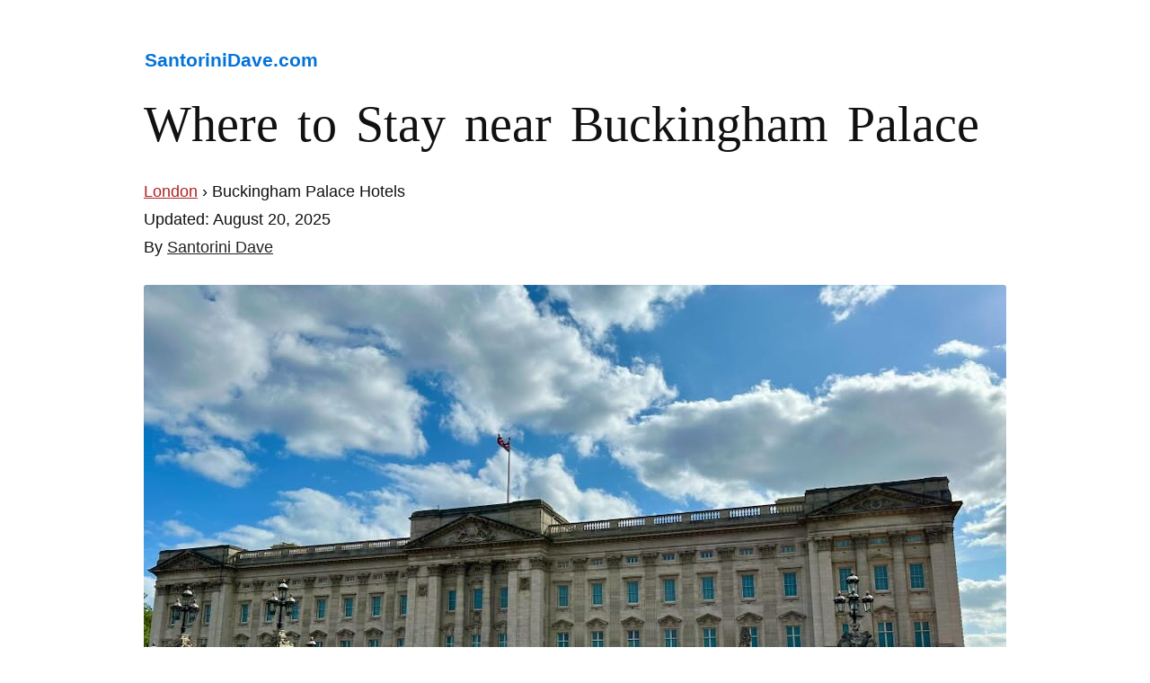

--- FILE ---
content_type: text/html; charset=UTF-8
request_url: https://santorinidave.com/buckingham-palace-hotels
body_size: 7984
content:
<!DOCTYPE html>
<html>
<head>

	
<meta charset="UTF-8" />
<meta name="viewport" content="width=device-width" />
<title>9 Best Hotels near Buckingham Palace - Where to Stay in London</title>
<link rel="shortcut icon" type="image/png" href="https://santorinidave.com/wp-content/uploads/2023/03/santorini-dave-hotel-expert.png" />
	
<link rel="dns-prefetch" href="//booking.com">
<link rel="preconnect" href="https://booking.com" crossorigin>
	

<!-- The SEO Framework by Sybre Waaijer -->
<link rel="canonical" href="https://santorinidave.com/buckingham-palace-hotels" />
<meta name="description" content="There are many benefits to staying near Buckingham Palace. The Queen’s primary residence sits at the end of The Mall, flanked by beautiful St. James’ Park, Green Park and Hyde Park." />
<meta property="og:type" content="website" />
<meta property="og:locale" content="en_US" />
<meta property="og:site_name" content="Santorini Dave" />
<meta property="og:title" content="9 Best Hotels near Buckingham Palace - Where to Stay in London" />
<meta property="og:description" content="There are many benefits to staying near Buckingham Palace. The Queen’s primary residence sits at the end of The Mall, flanked by beautiful St. James’ Park, Green Park and Hyde Park." />
<meta property="og:url" content="https://santorinidave.com/buckingham-palace-hotels" />
<meta property="og:image" content="https://santorinidave.com/wp-content/uploads/2025/08/london-buckingham-palace.jpeg" />
<meta name="twitter:card" content="summary_large_image" />
<meta name="twitter:title" content="9 Best Hotels near Buckingham Palace - Where to Stay in London" />
<meta name="twitter:description" content="There are many benefits to staying near Buckingham Palace. The Queen’s primary residence sits at the end of The Mall, flanked by beautiful St. James’ Park, Green Park and Hyde Park." />
<meta name="twitter:image" content="https://santorinidave.com/wp-content/uploads/2025/08/london-buckingham-palace.jpeg" />
<script type="application/ld+json">{"@context":"https://schema.org","@graph":[{"@type":"WebSite","@id":"https://santorinidave.com/#/schema/WebSite","url":"https://santorinidave.com/","name":"Santorini Dave","description":"The Hotel Expert","inLanguage":"en-US","publisher":{"@type":"Organization","@id":"https://santorinidave.com/#/schema/Organization","name":"Santorini Dave","url":"https://santorinidave.com/"}},{"@type":"WebPage","@id":"https://santorinidave.com/buckingham-palace-hotels","url":"https://santorinidave.com/buckingham-palace-hotels","name":"9 Best Hotels near Buckingham Palace - Where to Stay in London","description":"There are many benefits to staying near Buckingham Palace. The Queen’s primary residence sits at the end of The Mall, flanked by beautiful St. James’ Park, Green Park and Hyde Park.","inLanguage":"en-US","isPartOf":{"@id":"https://santorinidave.com/#/schema/WebSite"},"potentialAction":{"@type":"ReadAction","target":"https://santorinidave.com/buckingham-palace-hotels"}}]}</script>
<!-- / The SEO Framework by Sybre Waaijer | 2.41ms meta | 0.07ms boot -->

<link rel="alternate" type="application/rss+xml" title="Santorini Dave &raquo; Feed" href="https://santorinidave.com/feed" />
<link rel="alternate" type="application/rss+xml" title="Santorini Dave &raquo; Comments Feed" href="https://santorinidave.com/comments/feed" />
<style id='wp-img-auto-sizes-contain-inline-css' type='text/css'>
img:is([sizes=auto i],[sizes^="auto," i]){contain-intrinsic-size:3000px 1500px}
/*# sourceURL=wp-img-auto-sizes-contain-inline-css */
</style>
<style id='wp-block-library-inline-css' type='text/css'>
:root{--wp-block-synced-color:#7a00df;--wp-block-synced-color--rgb:122,0,223;--wp-bound-block-color:var(--wp-block-synced-color);--wp-editor-canvas-background:#ddd;--wp-admin-theme-color:#007cba;--wp-admin-theme-color--rgb:0,124,186;--wp-admin-theme-color-darker-10:#006ba1;--wp-admin-theme-color-darker-10--rgb:0,107,160.5;--wp-admin-theme-color-darker-20:#005a87;--wp-admin-theme-color-darker-20--rgb:0,90,135;--wp-admin-border-width-focus:2px}@media (min-resolution:192dpi){:root{--wp-admin-border-width-focus:1.5px}}.wp-element-button{cursor:pointer}:root .has-very-light-gray-background-color{background-color:#eee}:root .has-very-dark-gray-background-color{background-color:#313131}:root .has-very-light-gray-color{color:#eee}:root .has-very-dark-gray-color{color:#313131}:root .has-vivid-green-cyan-to-vivid-cyan-blue-gradient-background{background:linear-gradient(135deg,#00d084,#0693e3)}:root .has-purple-crush-gradient-background{background:linear-gradient(135deg,#34e2e4,#4721fb 50%,#ab1dfe)}:root .has-hazy-dawn-gradient-background{background:linear-gradient(135deg,#faaca8,#dad0ec)}:root .has-subdued-olive-gradient-background{background:linear-gradient(135deg,#fafae1,#67a671)}:root .has-atomic-cream-gradient-background{background:linear-gradient(135deg,#fdd79a,#004a59)}:root .has-nightshade-gradient-background{background:linear-gradient(135deg,#330968,#31cdcf)}:root .has-midnight-gradient-background{background:linear-gradient(135deg,#020381,#2874fc)}:root{--wp--preset--font-size--normal:16px;--wp--preset--font-size--huge:42px}.has-regular-font-size{font-size:1em}.has-larger-font-size{font-size:2.625em}.has-normal-font-size{font-size:var(--wp--preset--font-size--normal)}.has-huge-font-size{font-size:var(--wp--preset--font-size--huge)}.has-text-align-center{text-align:center}.has-text-align-left{text-align:left}.has-text-align-right{text-align:right}.has-fit-text{white-space:nowrap!important}#end-resizable-editor-section{display:none}.aligncenter{clear:both}.items-justified-left{justify-content:flex-start}.items-justified-center{justify-content:center}.items-justified-right{justify-content:flex-end}.items-justified-space-between{justify-content:space-between}.screen-reader-text{border:0;clip-path:inset(50%);height:1px;margin:-1px;overflow:hidden;padding:0;position:absolute;width:1px;word-wrap:normal!important}.screen-reader-text:focus{background-color:#ddd;clip-path:none;color:#444;display:block;font-size:1em;height:auto;left:5px;line-height:normal;padding:15px 23px 14px;text-decoration:none;top:5px;width:auto;z-index:100000}html :where(.has-border-color){border-style:solid}html :where([style*=border-top-color]){border-top-style:solid}html :where([style*=border-right-color]){border-right-style:solid}html :where([style*=border-bottom-color]){border-bottom-style:solid}html :where([style*=border-left-color]){border-left-style:solid}html :where([style*=border-width]){border-style:solid}html :where([style*=border-top-width]){border-top-style:solid}html :where([style*=border-right-width]){border-right-style:solid}html :where([style*=border-bottom-width]){border-bottom-style:solid}html :where([style*=border-left-width]){border-left-style:solid}html :where(img[class*=wp-image-]){height:auto;max-width:100%}:where(figure){margin:0 0 1em}html :where(.is-position-sticky){--wp-admin--admin-bar--position-offset:var(--wp-admin--admin-bar--height,0px)}@media screen and (max-width:600px){html :where(.is-position-sticky){--wp-admin--admin-bar--position-offset:0px}}

/*# sourceURL=wp-block-library-inline-css */
</style><style id='global-styles-inline-css' type='text/css'>
:root{--wp--preset--aspect-ratio--square: 1;--wp--preset--aspect-ratio--4-3: 4/3;--wp--preset--aspect-ratio--3-4: 3/4;--wp--preset--aspect-ratio--3-2: 3/2;--wp--preset--aspect-ratio--2-3: 2/3;--wp--preset--aspect-ratio--16-9: 16/9;--wp--preset--aspect-ratio--9-16: 9/16;--wp--preset--color--black: #000000;--wp--preset--color--cyan-bluish-gray: #abb8c3;--wp--preset--color--white: #ffffff;--wp--preset--color--pale-pink: #f78da7;--wp--preset--color--vivid-red: #cf2e2e;--wp--preset--color--luminous-vivid-orange: #ff6900;--wp--preset--color--luminous-vivid-amber: #fcb900;--wp--preset--color--light-green-cyan: #7bdcb5;--wp--preset--color--vivid-green-cyan: #00d084;--wp--preset--color--pale-cyan-blue: #8ed1fc;--wp--preset--color--vivid-cyan-blue: #0693e3;--wp--preset--color--vivid-purple: #9b51e0;--wp--preset--gradient--vivid-cyan-blue-to-vivid-purple: linear-gradient(135deg,rgb(6,147,227) 0%,rgb(155,81,224) 100%);--wp--preset--gradient--light-green-cyan-to-vivid-green-cyan: linear-gradient(135deg,rgb(122,220,180) 0%,rgb(0,208,130) 100%);--wp--preset--gradient--luminous-vivid-amber-to-luminous-vivid-orange: linear-gradient(135deg,rgb(252,185,0) 0%,rgb(255,105,0) 100%);--wp--preset--gradient--luminous-vivid-orange-to-vivid-red: linear-gradient(135deg,rgb(255,105,0) 0%,rgb(207,46,46) 100%);--wp--preset--gradient--very-light-gray-to-cyan-bluish-gray: linear-gradient(135deg,rgb(238,238,238) 0%,rgb(169,184,195) 100%);--wp--preset--gradient--cool-to-warm-spectrum: linear-gradient(135deg,rgb(74,234,220) 0%,rgb(151,120,209) 20%,rgb(207,42,186) 40%,rgb(238,44,130) 60%,rgb(251,105,98) 80%,rgb(254,248,76) 100%);--wp--preset--gradient--blush-light-purple: linear-gradient(135deg,rgb(255,206,236) 0%,rgb(152,150,240) 100%);--wp--preset--gradient--blush-bordeaux: linear-gradient(135deg,rgb(254,205,165) 0%,rgb(254,45,45) 50%,rgb(107,0,62) 100%);--wp--preset--gradient--luminous-dusk: linear-gradient(135deg,rgb(255,203,112) 0%,rgb(199,81,192) 50%,rgb(65,88,208) 100%);--wp--preset--gradient--pale-ocean: linear-gradient(135deg,rgb(255,245,203) 0%,rgb(182,227,212) 50%,rgb(51,167,181) 100%);--wp--preset--gradient--electric-grass: linear-gradient(135deg,rgb(202,248,128) 0%,rgb(113,206,126) 100%);--wp--preset--gradient--midnight: linear-gradient(135deg,rgb(2,3,129) 0%,rgb(40,116,252) 100%);--wp--preset--font-size--small: 13px;--wp--preset--font-size--medium: 20px;--wp--preset--font-size--large: 36px;--wp--preset--font-size--x-large: 42px;--wp--preset--spacing--20: 0.44rem;--wp--preset--spacing--30: 0.67rem;--wp--preset--spacing--40: 1rem;--wp--preset--spacing--50: 1.5rem;--wp--preset--spacing--60: 2.25rem;--wp--preset--spacing--70: 3.38rem;--wp--preset--spacing--80: 5.06rem;--wp--preset--shadow--natural: 6px 6px 9px rgba(0, 0, 0, 0.2);--wp--preset--shadow--deep: 12px 12px 50px rgba(0, 0, 0, 0.4);--wp--preset--shadow--sharp: 6px 6px 0px rgba(0, 0, 0, 0.2);--wp--preset--shadow--outlined: 6px 6px 0px -3px rgb(255, 255, 255), 6px 6px rgb(0, 0, 0);--wp--preset--shadow--crisp: 6px 6px 0px rgb(0, 0, 0);}:where(.is-layout-flex){gap: 0.5em;}:where(.is-layout-grid){gap: 0.5em;}body .is-layout-flex{display: flex;}.is-layout-flex{flex-wrap: wrap;align-items: center;}.is-layout-flex > :is(*, div){margin: 0;}body .is-layout-grid{display: grid;}.is-layout-grid > :is(*, div){margin: 0;}:where(.wp-block-columns.is-layout-flex){gap: 2em;}:where(.wp-block-columns.is-layout-grid){gap: 2em;}:where(.wp-block-post-template.is-layout-flex){gap: 1.25em;}:where(.wp-block-post-template.is-layout-grid){gap: 1.25em;}.has-black-color{color: var(--wp--preset--color--black) !important;}.has-cyan-bluish-gray-color{color: var(--wp--preset--color--cyan-bluish-gray) !important;}.has-white-color{color: var(--wp--preset--color--white) !important;}.has-pale-pink-color{color: var(--wp--preset--color--pale-pink) !important;}.has-vivid-red-color{color: var(--wp--preset--color--vivid-red) !important;}.has-luminous-vivid-orange-color{color: var(--wp--preset--color--luminous-vivid-orange) !important;}.has-luminous-vivid-amber-color{color: var(--wp--preset--color--luminous-vivid-amber) !important;}.has-light-green-cyan-color{color: var(--wp--preset--color--light-green-cyan) !important;}.has-vivid-green-cyan-color{color: var(--wp--preset--color--vivid-green-cyan) !important;}.has-pale-cyan-blue-color{color: var(--wp--preset--color--pale-cyan-blue) !important;}.has-vivid-cyan-blue-color{color: var(--wp--preset--color--vivid-cyan-blue) !important;}.has-vivid-purple-color{color: var(--wp--preset--color--vivid-purple) !important;}.has-black-background-color{background-color: var(--wp--preset--color--black) !important;}.has-cyan-bluish-gray-background-color{background-color: var(--wp--preset--color--cyan-bluish-gray) !important;}.has-white-background-color{background-color: var(--wp--preset--color--white) !important;}.has-pale-pink-background-color{background-color: var(--wp--preset--color--pale-pink) !important;}.has-vivid-red-background-color{background-color: var(--wp--preset--color--vivid-red) !important;}.has-luminous-vivid-orange-background-color{background-color: var(--wp--preset--color--luminous-vivid-orange) !important;}.has-luminous-vivid-amber-background-color{background-color: var(--wp--preset--color--luminous-vivid-amber) !important;}.has-light-green-cyan-background-color{background-color: var(--wp--preset--color--light-green-cyan) !important;}.has-vivid-green-cyan-background-color{background-color: var(--wp--preset--color--vivid-green-cyan) !important;}.has-pale-cyan-blue-background-color{background-color: var(--wp--preset--color--pale-cyan-blue) !important;}.has-vivid-cyan-blue-background-color{background-color: var(--wp--preset--color--vivid-cyan-blue) !important;}.has-vivid-purple-background-color{background-color: var(--wp--preset--color--vivid-purple) !important;}.has-black-border-color{border-color: var(--wp--preset--color--black) !important;}.has-cyan-bluish-gray-border-color{border-color: var(--wp--preset--color--cyan-bluish-gray) !important;}.has-white-border-color{border-color: var(--wp--preset--color--white) !important;}.has-pale-pink-border-color{border-color: var(--wp--preset--color--pale-pink) !important;}.has-vivid-red-border-color{border-color: var(--wp--preset--color--vivid-red) !important;}.has-luminous-vivid-orange-border-color{border-color: var(--wp--preset--color--luminous-vivid-orange) !important;}.has-luminous-vivid-amber-border-color{border-color: var(--wp--preset--color--luminous-vivid-amber) !important;}.has-light-green-cyan-border-color{border-color: var(--wp--preset--color--light-green-cyan) !important;}.has-vivid-green-cyan-border-color{border-color: var(--wp--preset--color--vivid-green-cyan) !important;}.has-pale-cyan-blue-border-color{border-color: var(--wp--preset--color--pale-cyan-blue) !important;}.has-vivid-cyan-blue-border-color{border-color: var(--wp--preset--color--vivid-cyan-blue) !important;}.has-vivid-purple-border-color{border-color: var(--wp--preset--color--vivid-purple) !important;}.has-vivid-cyan-blue-to-vivid-purple-gradient-background{background: var(--wp--preset--gradient--vivid-cyan-blue-to-vivid-purple) !important;}.has-light-green-cyan-to-vivid-green-cyan-gradient-background{background: var(--wp--preset--gradient--light-green-cyan-to-vivid-green-cyan) !important;}.has-luminous-vivid-amber-to-luminous-vivid-orange-gradient-background{background: var(--wp--preset--gradient--luminous-vivid-amber-to-luminous-vivid-orange) !important;}.has-luminous-vivid-orange-to-vivid-red-gradient-background{background: var(--wp--preset--gradient--luminous-vivid-orange-to-vivid-red) !important;}.has-very-light-gray-to-cyan-bluish-gray-gradient-background{background: var(--wp--preset--gradient--very-light-gray-to-cyan-bluish-gray) !important;}.has-cool-to-warm-spectrum-gradient-background{background: var(--wp--preset--gradient--cool-to-warm-spectrum) !important;}.has-blush-light-purple-gradient-background{background: var(--wp--preset--gradient--blush-light-purple) !important;}.has-blush-bordeaux-gradient-background{background: var(--wp--preset--gradient--blush-bordeaux) !important;}.has-luminous-dusk-gradient-background{background: var(--wp--preset--gradient--luminous-dusk) !important;}.has-pale-ocean-gradient-background{background: var(--wp--preset--gradient--pale-ocean) !important;}.has-electric-grass-gradient-background{background: var(--wp--preset--gradient--electric-grass) !important;}.has-midnight-gradient-background{background: var(--wp--preset--gradient--midnight) !important;}.has-small-font-size{font-size: var(--wp--preset--font-size--small) !important;}.has-medium-font-size{font-size: var(--wp--preset--font-size--medium) !important;}.has-large-font-size{font-size: var(--wp--preset--font-size--large) !important;}.has-x-large-font-size{font-size: var(--wp--preset--font-size--x-large) !important;}
/*# sourceURL=global-styles-inline-css */
</style>

<style id='classic-theme-styles-inline-css' type='text/css'>
/*! This file is auto-generated */
.wp-block-button__link{color:#fff;background-color:#32373c;border-radius:9999px;box-shadow:none;text-decoration:none;padding:calc(.667em + 2px) calc(1.333em + 2px);font-size:1.125em}.wp-block-file__button{background:#32373c;color:#fff;text-decoration:none}
/*# sourceURL=/wp-includes/css/classic-themes.min.css */
</style>
<link rel='stylesheet' id='twentytwelve-style-css' href='https://santorinidave.com/wp-content/themes/Santorini-2012/style.css?ver=6.9' type='text/css' media='all' />
<link rel="https://api.w.org/" href="https://santorinidave.com/wp-json/" /><link rel="alternate" title="JSON" type="application/json" href="https://santorinidave.com/wp-json/wp/v2/pages/41801" /><link rel="EditURI" type="application/rsd+xml" title="RSD" href="https://santorinidave.com/xmlrpc.php?rsd" />
</head>

<body class="wp-singular page-template page-template-page-templates page-template-full-width page-template-page-templatesfull-width-php page page-id-41801 wp-theme-Santorini-2012 full-width single-author">

<div id="page" class="hfeed site">

	<div id="main" class="wrapper">



	<div id="primary" class="site-content">
		<div id="content" role="main">

							<h3 class="headname"><a href="/" title="SantoriniDave.com">SantoriniDave.com</a></h3>

	<article id="post-41801" class="post-41801 page type-page status-publish hentry">
		<header class="entry-header">
			<h1 class="entry-title">Where to Stay near Buckingham Palace</h1>
		</header>

		<div class="entry-content">
			<p><small><a href="/best-places-london" title="London Travel Guide">London</a> › Buckingham Palace Hotels</small><br />
<small>Updated: August 20, 2025</small><br />
<small>By <a title="About the author" class="darklink" href="https://santorinidave.com/about" target="_blank" rel="noopener">Santorini Dave</a></small></p>
<p><img fetchpriority="high" decoding="async" src="https://santorinidave.com/wp-content/uploads/2025/08/london-buckingham-palace.jpeg" alt="Buckingham Palace in London." width="960" height="686" class="alignnone size-full wp-image-87474" srcset="https://santorinidave.com/wp-content/uploads/2025/08/london-buckingham-palace.jpeg 960w, https://santorinidave.com/wp-content/uploads/2025/08/london-buckingham-palace-768x549.jpeg 768w, https://santorinidave.com/wp-content/uploads/2025/08/london-buckingham-palace-624x446.jpeg 624w" sizes="(max-width: 960px) 100vw, 960px" /></p>
<p><strong>• Best Hotels close to Buckingham Palace:</strong> <a href="https://www.booking.com/hotel/gb/rubensredcarnationhotels.html?aid=346426&#038;label=london-palace" rel="noopener sponsored" target="_blank"><strong>Rubens at the Palace</strong></a> (6 minute walk to Buckingham Palace) • <a href="https://www.booking.com/hotel/gb/the-goring.html?aid=346426&#038;label=london-palace" rel="noopener sponsored" target="_blank"><strong>Goring</strong></a> (9 minute walk) • <a href="https://www.booking.com/hotel/gb/nadler-victoria.html?aid=346426&#038;label=london-palace" rel="noopener sponsored" target="_blank"><strong>Resident Victoria</strong></a> (6 minute walk)</p>
<h2>Why Stay Near Buckingham Palace: The Heart of Royal London</h2>
<p>Staying near Buckingham Palace puts you at the center of Royal and ceremonial London. It&#8217;s a grand, stately, and surprisingly green area, perfect for first-time visitors, royal family enthusiasts, and anyone who wants a majestic and quintessentially British base.</p>
<p>It&#8217;s important to know that &#8220;near Buckingham Palace&#8221; means choosing between three distinct neighborhoods that surround it. To the south is Victoria (and Victoria Station), a bustling transport hub with a great mix of hotels at all price points. To the east is St. James&#8217;s, an exclusive and aristocratic enclave with quiet streets and discreet luxury hotels. And to the southeast is <a href="https://santorinidave.com/westminster-hotels" target="_blank">Westminster</a>, the heart of political London. For most visitors, the best mid-range/affordable hotels are found <a href="https://santorinidave.com/victoria-station-hotels" target="_blank">near Victoria Station</a>.</p>
<h3>Best Things to Do Near Buckingham Palace</h3>
<p>• Explore Buckingham Palace: The main event. See the famous balcony, watch the Changing of the Guard ceremony (check schedules in advance), and tour the magnificent State Rooms (open to the public in the summer). Don&#8217;t miss the art in the Queen&#8217;s Gallery and the historic carriages in the Royal Mews.<br />
• Walk Through the Royal Parks: You are surrounded by London&#8217;s most beautiful parks. Stroll through St. James&#8217;s Park (my favorite in London) for perfect views of the palace, or relax in the wide-open lawns of Green Park.<br />
• Visit Westminster Abbey &#038; Big Ben: A beautiful 15-minute walk through St. James&#8217;s Park takes you to Westminster Abbey, the Houses of Parliament, and Big Ben.<br />
• Go Underground at the Churchill War Rooms: This one of my favorite London museums and a must-see for history buffs. It preserves the secret underground headquarters where Churchill and his government directed World War II.<br />
• Indulge in Afternoon Tea: This neighborhood is home to some of London&#8217;s most famous and traditional afternoon tea services, offered at grand hotels like The Goring and The Rubens.</p>
<div id="attachment_87478" style="width: 970px" class="wp-caption alignnone"><img decoding="async" aria-describedby="caption-attachment-87478" src="https://santorinidave.com/wp-content/uploads/2025/08/goring-hotel-near-buckingham-palace.jpeg" alt="Luxury hotel near Buckingham Palace." width="960" height="686" class="size-full wp-image-87478" srcset="https://santorinidave.com/wp-content/uploads/2025/08/goring-hotel-near-buckingham-palace.jpeg 960w, https://santorinidave.com/wp-content/uploads/2025/08/goring-hotel-near-buckingham-palace-768x549.jpeg 768w, https://santorinidave.com/wp-content/uploads/2025/08/goring-hotel-near-buckingham-palace-624x446.jpeg 624w" sizes="(max-width: 960px) 100vw, 960px" /><p id="caption-attachment-87478" class="wp-caption-text">The 5-star <a href="https://www.booking.com/hotel/gb/the-goring.html?aid=346426&#038;label=london-palace" rel="noopener sponsored" target="_blank"><strong>Goring</strong></a> is famous for its afternoon tea.</p></div>
<h3>Best Hotels Near Buckingham Palace</h3>
<p>The hotels here range from legendary 5-star palaces to smart, practical choices, with the best value found on the Victoria side.</p>
<div id="attachment_87479" style="width: 970px" class="wp-caption alignnone"><img decoding="async" aria-describedby="caption-attachment-87479" src="https://santorinidave.com/wp-content/uploads/2025/08/rubens-hotel-near-buckingham-palace.jpeg" alt="5-star hotels near Buckingham Palace." width="960" height="686" class="size-full wp-image-87479" srcset="https://santorinidave.com/wp-content/uploads/2025/08/rubens-hotel-near-buckingham-palace.jpeg 960w, https://santorinidave.com/wp-content/uploads/2025/08/rubens-hotel-near-buckingham-palace-768x549.jpeg 768w, https://santorinidave.com/wp-content/uploads/2025/08/rubens-hotel-near-buckingham-palace-624x446.jpeg 624w" sizes="(max-width: 960px) 100vw, 960px" /><p id="caption-attachment-87479" class="wp-caption-text">The <a href="https://www.booking.com/hotel/gb/rubensredcarnationhotels.html?aid=346426&#038;label=london-palace" rel="noopener sponsored" target="_blank"><strong>Rubens at the Palace</strong></a> and the <a href="https://www.booking.com/hotel/gb/41clubredcarnations.html?aid=346426&#038;label=london-palace" target="_blank"><strong>Hotel 41</strong></a> (sharing the same building).</p></div>
<p><strong>Luxury Hotels (Victoria Side)</strong><br />
• <a href="https://www.booking.com/hotel/gb/the-goring.html?aid=346426&#038;label=london-palace" rel="noopener sponsored" target="_blank"><strong>The Goring</strong></a>: A legendary 5-star hotel and the only one with a Royal Warrant from the Queen. It&#8217;s famous for its impeccable personal service and a magnificent private garden. (9-minute walk)<br />
• <a href="https://www.booking.com/hotel/gb/rubensredcarnationhotels.html?aid=346426&#038;label=london-palace" rel="noopener sponsored" target="_blank"><strong>Rubens at the Palace</strong></a>: A classic 5-star hotel offering opulent decor and an unbeatable location directly opposite the Royal Mews of Buckingham Palace. (6-minute walk)<br />
• <a href="https://www.booking.com/hotel/gb/41clubredcarnations.html?aid=346426&#038;label=london-palace" target="_blank"><strong>Hotel 41</strong></a>: An incredibly exclusive and intimate luxury hotel with a private, club-like feel and exceptional service, located right next to The Rubens.</p>
<p><strong>Luxury Hotels (St. James&#8217;s Side)</strong><br />
• <a href="https://www.booking.com/hotel/gb/dukes.html?aid=346426&#038;label=london-palace" target="_blank"><strong>Dukes London</strong></a>: A supremely classic and discreet hotel tucked away on a quiet cul-de-sac, famous for its legendary martini bar. (Closed for renovation until summer 2026.)<br />
• <a href="https://www.booking.com/hotel/gb/the-stafford-london.html?aid=346426&#038;label=london-palace" target="_blank"><strong>The Stafford London</strong></a>: Another hidden gem in St. James&#8217;s, known for its historic carriage house suites and the fantastic American Bar.</p>
<div id="attachment_87480" style="width: 970px" class="wp-caption alignnone"><img loading="lazy" decoding="async" aria-describedby="caption-attachment-87480" src="https://santorinidave.com/wp-content/uploads/2025/08/staffords-hotel-near-buckingham-palace.jpeg" alt="4-star hotel near Buckingham Palace." width="960" height="686" class="size-full wp-image-87480" srcset="https://santorinidave.com/wp-content/uploads/2025/08/staffords-hotel-near-buckingham-palace.jpeg 960w, https://santorinidave.com/wp-content/uploads/2025/08/staffords-hotel-near-buckingham-palace-768x549.jpeg 768w, https://santorinidave.com/wp-content/uploads/2025/08/staffords-hotel-near-buckingham-palace-624x446.jpeg 624w" sizes="auto, (max-width: 960px) 100vw, 960px" /><p id="caption-attachment-87480" class="wp-caption-text"><a href="https://www.booking.com/hotel/gb/the-stafford-london.html?aid=346426&#038;label=london-palace" target="_blank"><strong>The Stafford London</strong></a>.</p></div>
<p><strong>Mid-Range &#038; Value Hotels (Primarily in Victoria)</strong><br />
• <a href="https://www.booking.com/hotel/gb/nadler-victoria.html?aid=346426&#038;label=london-palace" rel="noopener sponsored" target="_blank"><strong>The Resident Victoria</strong></a>: A fantastic hotel offering stylish, compact rooms that all include a small kitchenette. One of the best value-for-money choices in central London. (6-minute walk)<br />
• <a href="https://www.booking.com/hotel/gb/the-clermont-victoria.html?aid=346426&#038;label=london-palace" target="_blank"><strong>The Clermont</strong></a>: A grand and historic hotel physically connected to Victoria Station, making it incredibly convenient for arrivals and departures.<br />
• <a href="https://www.booking.com/hotel/ca/1118332.html?aid=346426&#038;label=london-palace" target="_blank"><strong>DoubleTree by Hilton Hotel Victoria</strong></a>: A large, modern, and reliable hotel just across the street from the station, offering comfortable rooms and dependable service.</p>
<h3>Getting Around</h3>
<p>• Walking: This is a fantastic area for walking. You can easily reach Westminster, Piccadilly Circus, and Hyde Park on foot.<br />
• Tube/Train: The primary transport hub is Victoria Station. It is a massive interchange served by the Victoria, District, and Circle Tube lines, as well as National Rail trains and the Gatwick Express airport train. You are also a short walk from St. James&#8217;s Park, Green Park, and Hyde Park Corner stations. This dense network provides fantastic connectivity to the rest of London. </p>
		</div><!-- .entry-content -->

		<footer class="entry-meta">
					</footer><!-- .entry-meta -->
	</article><!-- #post -->
				
<div id="comments" class="comments-area">
	
<h3>About Santorini Dave</h3>
<p class="aboutbio" style="line-height: 1.4;">
	<img src="https://santorinidave.com/wp-content/uploads/2025/09/santorini-dave.jpeg" alt="Santorini Dave in Athens, Greece" width="280" height="280" class="alignleft size-full wp-image-81108" /> Santorini Dave was started in 2011 when I posted a short guide to visiting Santorini with kids. Now, my site publishes regularly updated guides to <a class="darklink" href="https://santorinidave.com/best-places-santorini">Santorini</a>, <a class="darklink" href="https://santorinidave.com/best-places-naxos">Naxos</a>, <a class="darklink" href="https://santorinidave.com/best-places-paros">Paros</a>, <a class="darklink" href="https://santorinidave.com/best-places-mykonos">Mykonos</a>, <a class="darklink" href="https://santorinidave.com/best-places-crete">Crete</a>, <a class="darklink" href="https://santorinidave.com/best-places-athens">Athens</a>, and all of <a class="darklink" href="https://santorinidave.com/greece">Greece</a>. 
</br></br>	
Questions? Email me at <strong>dave@santorinidave.com</strong>.</p></b></b>

	
</div><!-- #comments .comments-area -->

			
		</div><!-- #content -->
	</div><!-- #primary -->

	</div><!-- #main .wrapper -->
	<footer id="colophon" role="contentinfo">

		<p style="text-align: center; margin-top: 50px;"><a href="https://santorinidave.com"><strong style="font-size: 150%;">SANTORINI DAVE</strong></a></p>
		<p style="text-align: center; margin-top: 5px;"><a href="https://santorinidave.com/about" title="About Santorini Dave"><strong>About</strong></a></p>
		<p style="text-align: center; margin-top: 5px;"><a href="https://twitter.com/SantoriniDave" title="Contact Santorini Dave on Twitter" target="_blank"><strong>@SantoriniDave</strong></a></p>
		<p style="text-align: center; margin-top: 5px;"><a href="https://santorinidave.com/privacy-policy" title="Privacy Policy for SantoriniDave.com"><strong>Privacy Policy</strong></a></p>
		<p style="text-align: center; margin-top: 5px;"><a href="https://santorinidave.com/affiliate-disclaimer" title="Affiliate Disclaimer for SantoriniDave.com"><strong>Affiliate Disclosure</strong></a></p>
		<p style="text-align: center; margin-top: 5px;"><b class="fn"><a href="https://santorinidave.substack.com/" title="My newsletter and free travel guides" target="_blank"><bold>Get My Travel Newsletter</a></p>
		<p style="text-align: center;margin-top: 5px"><strong>Contact: Dave@SantoriniDave.com</strong></p></b></b>
			
		<p style="text-align: center; margin-top: 50px;"><strong style="font-size: 150%;">"By far the best website for travel to Greece and Europe!"</strong></p>

</footer><!-- #colophon -->
</div><!-- #page -->

<script type="speculationrules">
{"prefetch":[{"source":"document","where":{"and":[{"href_matches":"/*"},{"not":{"href_matches":["/wp-*.php","/wp-admin/*","/wp-content/uploads/*","/wp-content/*","/wp-content/plugins/*","/wp-content/themes/Santorini-2012/*","/*\\?(.+)"]}},{"not":{"selector_matches":"a[rel~=\"nofollow\"]"}},{"not":{"selector_matches":".no-prefetch, .no-prefetch a"}}]},"eagerness":"conservative"}]}
</script>

<script src="//instant.page/5.2.0" type="module" integrity="sha384-jnZyxPjiipYXnSU0ygqeac2q7CVYMbh84q0uHVRRxEtvFPiQYbXWUorga2aqZJ0z"></script>

<script async defer src="https://scripts.simpleanalyticscdn.com/latest.js"></script>
<noscript><img src="https://queue.simpleanalyticscdn.com/noscript.gif" alt="" referrerpolicy="no-referrer-when-downgrade" /></noscript>

<script>(function(){function c(){var b=a.contentDocument||a.contentWindow.document;if(b){var d=b.createElement('script');d.innerHTML="window.__CF$cv$params={r:'9c61176e58a1a40c',t:'MTc2OTc3NzM4OS4wMDAwMDA='};var a=document.createElement('script');a.nonce='';a.src='/cdn-cgi/challenge-platform/scripts/jsd/main.js';document.getElementsByTagName('head')[0].appendChild(a);";b.getElementsByTagName('head')[0].appendChild(d)}}if(document.body){var a=document.createElement('iframe');a.height=1;a.width=1;a.style.position='absolute';a.style.top=0;a.style.left=0;a.style.border='none';a.style.visibility='hidden';document.body.appendChild(a);if('loading'!==document.readyState)c();else if(window.addEventListener)document.addEventListener('DOMContentLoaded',c);else{var e=document.onreadystatechange||function(){};document.onreadystatechange=function(b){e(b);'loading'!==document.readyState&&(document.onreadystatechange=e,c())}}}})();</script></body>
</html>

--- FILE ---
content_type: application/javascript; charset=UTF-8
request_url: https://santorinidave.com/cdn-cgi/challenge-platform/h/b/scripts/jsd/d251aa49a8a3/main.js?
body_size: 8695
content:
window._cf_chl_opt={AKGCx8:'b'};~function(W6,zS,zY,zv,zT,ze,zb,zZ,W0,W2){W6=F,function(z,W,WS,W5,N,R){for(WS={z:492,W:414,N:440,R:591,d:466,n:511,y:412,c:556,H:651,M:493,Q:411,f:520,X:571},W5=F,N=z();!![];)try{if(R=-parseInt(W5(WS.z))/1*(parseInt(W5(WS.W))/2)+parseInt(W5(WS.N))/3*(-parseInt(W5(WS.R))/4)+-parseInt(W5(WS.d))/5*(parseInt(W5(WS.n))/6)+parseInt(W5(WS.y))/7*(parseInt(W5(WS.c))/8)+parseInt(W5(WS.H))/9*(parseInt(W5(WS.M))/10)+-parseInt(W5(WS.Q))/11+parseInt(W5(WS.f))/12*(parseInt(W5(WS.X))/13),R===W)break;else N.push(N.shift())}catch(d){N.push(N.shift())}}(a,849711),zS=this||self,zY=zS[W6(617)],zv={},zv[W6(572)]='o',zv[W6(527)]='s',zv[W6(446)]='u',zv[W6(637)]='z',zv[W6(500)]='n',zv[W6(546)]='I',zv[W6(553)]='b',zT=zv,zS[W6(462)]=function(z,W,N,R,WP,Wm,Wo,Ww,y,M,Q,X,C,h,D){if(WP={z:542,W:491,N:649,R:650,d:649,n:418,y:420,c:498,H:420,M:498,Q:541,f:628,X:593,C:410,h:430,D:507,E:430,V:442,s:469},Wm={z:600,W:629,N:593,R:472,d:636},Wo={z:635,W:512,N:573,R:612},Ww=W6,y={'UhzEv':function(E,V){return E<V},'JcGph':function(E,V){return E+V},'svidL':function(E,V){return E(V)},'lSeOV':function(E,V,s,O){return E(V,s,O)},'IYAyv':function(E,V){return V===E},'azOmZ':function(E,V,s){return E(V,s)}},null===W||W===void 0)return R;for(M=y[Ww(WP.z)](zJ,W),z[Ww(WP.W)][Ww(WP.N)]&&(M=M[Ww(WP.R)](z[Ww(WP.W)][Ww(WP.d)](W))),M=z[Ww(WP.n)][Ww(WP.y)]&&z[Ww(WP.c)]?z[Ww(WP.n)][Ww(WP.H)](new z[(Ww(WP.M))](M)):function(E,Wa,V){for(Wa=Ww,E[Wa(Wm.z)](),V=0;y[Wa(Wm.W)](V,E[Wa(Wm.N)]);E[V]===E[y[Wa(Wm.R)](V,1)]?E[Wa(Wm.d)](V+1,1):V+=1);return E}(M),Q='nAsAaAb'.split('A'),Q=Q[Ww(WP.Q)][Ww(WP.f)](Q),X=0;X<M[Ww(WP.X)];C=M[X],h=y[Ww(WP.C)](zB,z,W,C),Q(h)?(D=y[Ww(WP.h)]('s',h)&&!z[Ww(WP.D)](W[C]),y[Ww(WP.E)](Ww(WP.V),N+C)?H(N+C,h):D||y[Ww(WP.s)](H,N+C,W[C])):H(N+C,h),X++);return R;function H(E,V,Wu){Wu=F,Object[Wu(Wo.z)][Wu(Wo.W)][Wu(Wo.N)](R,V)||(R[V]=[]),R[V][Wu(Wo.R)](E)}},ze=W6(630)[W6(599)](';'),zb=ze[W6(541)][W6(628)](ze),zS[W6(479)]=function(W,N,N3,WF,R,n,y,H,M,Q){for(N3={z:510,W:478,N:601,R:501,d:510,n:593,y:478,c:464,H:612,M:627},WF=W6,R={},R[WF(N3.z)]=function(X,C){return X<C},R[WF(N3.W)]=function(X,C){return C===X},R[WF(N3.N)]=function(X,C){return X+C},n=R,y=Object[WF(N3.R)](N),H=0;n[WF(N3.d)](H,y[WF(N3.n)]);H++)if(M=y[H],n[WF(N3.y)]('f',M)&&(M='N'),W[M]){for(Q=0;Q<N[y[H]][WF(N3.n)];-1===W[M][WF(N3.c)](N[y[H]][Q])&&(zb(N[y[H]][Q])||W[M][WF(N3.H)](n[WF(N3.N)]('o.',N[y[H]][Q]))),Q++);}else W[M]=N[y[H]][WF(N3.M)](function(X){return'o.'+X})},zZ=null,W0=zU(),W2=function(pd,pR,pp,pW,pz,pF,WD,W,N,R,d){return pd={z:555,W:564},pR={z:545,W:583,N:588,R:599,d:454,n:646,y:477,c:423,H:583,M:496,Q:505,f:424,X:612,C:583,h:583,D:488,E:583,V:444,s:456,l:625,O:421,x:521,I:502,g:463},pp={z:473,W:593},pW={z:429,W:593,N:502,R:635,d:512,n:573,y:635,c:512,H:439,M:612,Q:439,f:655,X:497,C:612,h:458,D:458,E:551,V:625,s:439,l:434,O:422,x:439,I:612,g:583,K:482,k:612,S:550,Y:488,v:583,T:604,j:428,B:428,J:448,e:573,b:439,L:451,Z:439,A:612,i:426,G:422,o:612,m:434,P:528,U:623,u0:413,u1:477,u2:505,u3:612,u4:461,u5:421},pz={z:645},pF={z:554,W:502},WD=W6,W={'ObBQw':function(n,c){return n==c},'pUAwL':function(n,c){return n==c},'kSnEq':function(n,c){return n>c},'dhGYj':function(n,c){return n<<c},'DDywy':function(n,c){return n==c},'pNApF':function(n,c){return n-c},'rIfII':function(n,y){return n(y)},'TxIZI':function(n,c){return n|c},'odCbO':function(n,c){return n<c},'ilTDJ':function(n,y){return n(y)},'vAuLR':function(n,c){return c==n},'QMIVU':function(n,c){return c!==n},'bEkHD':function(n,c){return n==c},'XZrBv':function(n,c){return n<c},'OiBJm':function(n,c){return n==c},'HaEIo':function(n,c){return c==n},'WoqHo':function(n,c){return c==n},'oqpYW':function(n,y){return n(y)},'XcRHJ':function(n,c){return n&c},'KWfDw':function(n,c){return n==c},'SIcCR':function(n,c){return c==n},'Baiev':function(n,y){return n(y)},'QnCfY':function(n,c){return n==c},'wzIqk':function(n,c){return n!=c},'eCFeg':function(n,c){return n*c},'SExqz':function(n,c){return c!=n},'gmXaV':function(n,c){return n<c},'HpjaT':function(n,c){return c!=n},'bTIHQ':function(n,c){return n==c},'XnDQj':function(n,c){return c===n},'aPBkc':function(n,c){return n+c}},N=String[WD(pd.z)],R={'h':function(n,Wq){return Wq=WD,W[Wq(pz.z)](null,n)?'':R.g(n,6,function(y,WE){return WE=Wq,WE(pF.z)[WE(pF.W)](y)})},'g':function(y,H,M,WV,Q,X,C,D,E,V,s,O,x,I,K,S,Y,T,B){if(WV=WD,W[WV(pW.z)](null,y))return'';for(X={},C={},D='',E=2,V=3,s=2,O=[],x=0,I=0,K=0;K<y[WV(pW.W)];K+=1)if(S=y[WV(pW.N)](K),Object[WV(pW.R)][WV(pW.d)][WV(pW.n)](X,S)||(X[S]=V++,C[S]=!0),Y=D+S,Object[WV(pW.y)][WV(pW.c)][WV(pW.n)](X,Y))D=Y;else{if(Object[WV(pW.y)][WV(pW.c)][WV(pW.n)](C,D)){if(256>D[WV(pW.H)](0)){for(Q=0;Q<s;x<<=1,H-1==I?(I=0,O[WV(pW.M)](M(x)),x=0):I++,Q++);for(T=D[WV(pW.Q)](0),Q=0;8>Q;x=W[WV(pW.f)](x,1)|T&1,W[WV(pW.X)](I,H-1)?(I=0,O[WV(pW.C)](M(x)),x=0):I++,T>>=1,Q++);}else if(WV(pW.h)===WV(pW.D)){for(T=1,Q=0;Q<s;x=T|x<<1,I==W[WV(pW.E)](H,1)?(I=0,O[WV(pW.C)](W[WV(pW.V)](M,x)),x=0):I++,T=0,Q++);for(T=D[WV(pW.s)](0),Q=0;W[WV(pW.l)](16,Q);x=W[WV(pW.O)](x<<1.5,T&1),H-1==I?(I=0,O[WV(pW.M)](W[WV(pW.V)](M,x)),x=0):I++,T>>=1,Q++);}else{for(Y=0;N<T;B<<=1,W[WV(pW.z)](J,s-1)?(I=0,L[WV(pW.M)](Z(A)),i=0):G++,j++);for(B=o[WV(pW.x)](0),S=0;W[WV(pW.l)](8,P);u0=1&B|u1<<1,u2==u3-1?(u4=0,u5[WV(pW.I)](u6(u7)),u8=0):u9++,B>>=1,U++);}E--,0==E&&(E=Math[WV(pW.g)](2,s),s++),delete C[D]}else for(T=X[D],Q=0;W[WV(pW.K)](Q,s);x=T&1.62|x<<1,H-1==I?(I=0,O[WV(pW.k)](W[WV(pW.S)](M,x)),x=0):I++,T>>=1,Q++);D=(E--,W[WV(pW.Y)](0,E)&&(E=Math[WV(pW.v)](2,s),s++),X[Y]=V++,String(S))}if(D!==''){if(W[WV(pW.T)](WV(pW.j),WV(pW.B)))typeof T===WV(pW.J)&&H(M),Q();else{if(Object[WV(pW.R)][WV(pW.c)][WV(pW.e)](C,D)){if(W[WV(pW.l)](256,D[WV(pW.b)](0))){for(Q=0;Q<s;x<<=1,W[WV(pW.L)](I,H-1)?(I=0,O[WV(pW.k)](M(x)),x=0):I++,Q++);for(T=D[WV(pW.Z)](0),Q=0;8>Q;x=W[WV(pW.f)](x,1)|T&1.79,H-1==I?(I=0,O[WV(pW.A)](M(x)),x=0):I++,T>>=1,Q++);}else{for(T=1,Q=0;W[WV(pW.i)](Q,s);x=W[WV(pW.G)](x<<1,T),I==H-1?(I=0,O[WV(pW.o)](M(x)),x=0):I++,T=0,Q++);for(T=D[WV(pW.s)](0),Q=0;W[WV(pW.m)](16,Q);x=x<<1|T&1.6,W[WV(pW.P)](I,H-1)?(I=0,O[WV(pW.k)](M(x)),x=0):I++,T>>=1,Q++);}E--,W[WV(pW.U)](0,E)&&(E=Math[WV(pW.v)](2,s),s++),delete C[D]}else for(T=X[D],Q=0;Q<s;x=T&1.12|x<<1,W[WV(pW.u0)](I,H-1)?(I=0,O[WV(pW.o)](W[WV(pW.u1)](M,x)),x=0):I++,T>>=1,Q++);E--,E==0&&s++}}for(T=2,Q=0;Q<s;x=x<<1|W[WV(pW.u2)](T,1),I==H-1?(I=0,O[WV(pW.u3)](W[WV(pW.V)](M,x)),x=0):I++,T>>=1,Q++);for(;;)if(x<<=1,W[WV(pW.u4)](I,W[WV(pW.E)](H,1))){O[WV(pW.I)](M(x));break}else I++;return O[WV(pW.u5)]('')},'j':function(n,pN,Ws){return pN={z:439},Ws=WD,null==n?'':W[Ws(pp.z)]('',n)?null:R.i(n[Ws(pp.W)],32768,function(y,Wl){return Wl=Ws,n[Wl(pN.z)](y)})},'i':function(y,H,M,WO,Q,X,C,D,E,V,s,O,x,I,K,S,B,Y,T,j){for(WO=WD,Q=[],X=4,C=4,D=3,E=[],O=W[WO(pR.z)](M,0),x=H,I=1,V=0;3>V;Q[V]=V,V+=1);for(K=0,S=Math[WO(pR.W)](2,2),s=1;s!=S;)for(Y=WO(pR.N)[WO(pR.R)]('|'),T=0;!![];){switch(Y[T++]){case'0':W[WO(pR.d)](0,x)&&(x=H,O=M(I++));continue;case'1':x>>=1;continue;case'2':s<<=1;continue;case'3':K|=s*(0<j?1:0);continue;case'4':j=x&O;continue}break}switch(K){case 0:for(K=0,S=Math[WO(pR.W)](2,8),s=1;W[WO(pR.n)](s,S);j=O&x,x>>=1,x==0&&(x=H,O=W[WO(pR.y)](M,I++)),K|=W[WO(pR.c)](0<j?1:0,s),s<<=1);B=N(K);break;case 1:for(K=0,S=Math[WO(pR.H)](2,16),s=1;W[WO(pR.M)](s,S);j=W[WO(pR.Q)](O,x),x>>=1,0==x&&(x=H,O=M(I++)),K|=(W[WO(pR.f)](0,j)?1:0)*s,s<<=1);B=N(K);break;case 2:return''}for(V=Q[3]=B,E[WO(pR.X)](B);;){if(I>y)return'';for(K=0,S=Math[WO(pR.C)](2,D),s=1;s!=S;j=x&O,x>>=1,x==0&&(x=H,O=M(I++)),K|=(W[WO(pR.f)](0,j)?1:0)*s,s<<=1);switch(B=K){case 0:for(K=0,S=Math[WO(pR.h)](2,8),s=1;S!=s;j=x&O,x>>=1,W[WO(pR.D)](0,x)&&(x=H,O=M(I++)),K|=s*(0<j?1:0),s<<=1);Q[C++]=N(K),B=C-1,X--;break;case 1:for(K=0,S=Math[WO(pR.E)](2,16),s=1;W[WO(pR.V)](s,S);j=O&x,x>>=1,W[WO(pR.s)](0,x)&&(x=H,O=W[WO(pR.l)](M,I++)),K|=W[WO(pR.c)](W[WO(pR.f)](0,j)?1:0,s),s<<=1);Q[C++]=N(K),B=C-1,X--;break;case 2:return E[WO(pR.O)]('')}if(0==X&&(X=Math[WO(pR.W)](2,D),D++),Q[B])B=Q[B];else if(W[WO(pR.x)](B,C))B=V+V[WO(pR.I)](0);else return null;E[WO(pR.X)](B),Q[C++]=W[WO(pR.g)](V,B[WO(pR.I)](0)),X--,V=B,X==0&&(X=Math[WO(pR.C)](2,D),D++)}}},d={},d[WD(pd.W)]=R.h,d}(),W3();function zi(Nd,Wd,z,W){if(Nd={z:595,W:632},Wd=W6,z={'QhvAG':function(N){return N()},'qVQIH':function(N,R){return R===N}},W=z[Wd(Nd.z)](zA),z[Wd(Nd.W)](W,null))return;zZ=(zZ&&clearTimeout(zZ),setTimeout(function(){zt()},1e3*W))}function W3(pI,px,pl,pV,Wx,z,W,N,R,d){if(pI={z:575,W:537,N:480,R:523,d:474,n:419,y:416,c:416,H:525,M:633,Q:633},px={z:474,W:419,N:537,R:506,d:633,n:635,y:512,c:573,H:439,M:503,Q:576,f:612,X:494,C:587,h:532,D:485,E:439,V:483,s:583,l:642,O:532,x:559,I:631},pl={z:644,W:598,N:621,R:600,d:593,n:636,y:490},pV={z:530},Wx=W6,z={'dXmMs':function(n,c){return n+c},'zBGkT':function(n,c){return c===n},'XLEUk':Wx(pI.z),'gWlzI':function(n,c){return n<c},'kAVqQ':function(n,c){return n-c},'bPwhf':function(n,c){return n<<c},'lLbpY':function(n,c){return c&n},'mWJqs':function(n,c){return c==n},'uKzck':function(n,y){return n(y)},'zFCBk':function(n,c){return c==n},'TMVzA':function(n,c){return c&n},'qJzXF':function(n,y){return n(y)},'zTAJD':function(n,c){return c==n},'DXNSR':Wx(pI.W),'arPMw':function(n){return n()}},W=zS[Wx(pI.N)],!W)return;if(!z[Wx(pI.R)](zm))return;(N=![],R=function(Wg,n,c){if(Wg=Wx,n={'cRHjm':function(c,H,WI){return WI=F,z[WI(pV.z)](c,H)}},!N){if(N=!![],!zm()){if(z[Wg(pl.z)](z[Wg(pl.W)],Wg(pl.N))){for(y[Wg(pl.R)](),c=0;c<c[Wg(pl.d)];H[c]===M[c+1]?Q[Wg(pl.n)](n[Wg(pl.y)](c,1),1):c+=1);return f}else return}zt(function(c){W4(W,c)})}},zY[Wx(pI.d)]!==Wx(pI.n))?R():zS[Wx(pI.y)]?zY[Wx(pI.c)](Wx(pI.H),R):(d=zY[Wx(pI.M)]||function(){},zY[Wx(pI.Q)]=function(WK){if(WK=Wx,d(),zY[WK(px.z)]!==WK(px.W)){if(WK(px.N)===z[WK(px.R)])zY[WK(px.d)]=d,R();else{if(uA[WK(px.n)][WK(px.y)][WK(px.c)](ur,ui)){if(256>aC[WK(px.H)](0)){for(Fg=0;z[WK(px.M)](FK,Fk);FY<<=1,Fv==z[WK(px.Q)](FT,1)?(Fj=0,FB[WK(px.f)](FJ(Fe)),Fb=0):FL++,FS++);for(FZ=Ft[WK(px.H)](0),FA=0;8>Fr;FG=z[WK(px.X)](Fo,1)|z[WK(px.C)](Fm,1),z[WK(px.h)](FP,z[WK(px.Q)](FU,1))?(z0=0,z1[WK(px.f)](z2(z3)),z4=0):z5++,z6>>=1,Fi++);}else{for(z7=1,z8=0;z9<zu;za=zF<<1|zz,zW==z[WK(px.Q)](zN,1)?(zp=0,zR[WK(px.f)](z[WK(px.D)](zd,zn)),zy=0):zc++,zH=0,zw++);for(zM=zQ[WK(px.E)](0),zf=0;16>zX;zh=zD<<1|z[WK(px.C)](zq,1),zV-1==zE?(zs=0,zl[WK(px.f)](zO(zx)),zI=0):zg++,zK>>=1,zC++);}Fq--,z[WK(px.V)](0,FE)&&(FV=Fs[WK(px.s)](2,Fl),FO++),delete Fx[FI]}else for(a6=a7[a8],a9=0;au<aw;aF=az<<1|z[WK(px.l)](aW,1),z[WK(px.O)](aN,ap-1)?(aR=0,ad[WK(px.f)](z[WK(px.x)](an,ay)),ac=0):aH++,aM>>=1,aa++);aQ--,z[WK(px.I)](0,af)&&aX++}}})}function zt(z,Nw,Nu,WW,W,N){Nw={z:437,W:448,N:563,R:514,d:536,n:547},Nu={z:560,W:606,N:640,R:639,d:513,n:514},WW=W6,W={'GMmYu':WW(Nw.z),'UIgiX':function(R,d){return R===d},'kwrnf':WW(Nw.W),'mBHPk':function(R){return R()},'vJrIG':function(R,d,n){return R(d,n)},'AQvHl':WW(Nw.N)},N=W[WW(Nw.R)](zL),zP(N.r,function(R,WN){if(WN=WW,WN(Nu.z)===W[WN(Nu.W)])return R&&d[WN(Nu.N)]?n[WN(Nu.N)]():'';else W[WN(Nu.R)](typeof z,W[WN(Nu.d)])&&z(R),W[WN(Nu.n)](zi)}),N.e&&W[WW(Nw.d)](W1,W[WW(Nw.n)],N.e)}function zL(N6,Wz,N,R,d,n,y,c,H,M){N=(N6={z:535,W:592,N:516,R:544,d:624,n:599,y:515,c:519,H:504,M:435,Q:562,f:579,X:584,C:585,h:518,D:409,E:538,V:526,s:638,l:515,O:570},Wz=W6,{'cLJPl':Wz(N6.z),'tPRlM':function(Q,f,X,C,h){return Q(f,X,C,h)},'qwyGE':function(Q,f,X,C,h){return Q(f,X,C,h)},'dvFgl':Wz(N6.W),'iSbhC':Wz(N6.N),'gQTTW':Wz(N6.R)});try{for(R=Wz(N6.d)[Wz(N6.n)]('|'),d=0;!![];){switch(R[d++]){case'0':zY[Wz(N6.y)][Wz(N6.c)](n);continue;case'1':n=zY[Wz(N6.H)](N[Wz(N6.M)]);continue;case'2':return y={},y.r=c,y.e=null,y;case'3':c={};continue;case'4':c=N[Wz(N6.Q)](pRIb1,H,H,'',c);continue;case'5':n[Wz(N6.f)]='-1';continue;case'6':c=N[Wz(N6.X)](pRIb1,H,n[N[Wz(N6.C)]],'d.',c);continue;case'7':c=pRIb1(H,H[N[Wz(N6.h)]]||H[Wz(N6.D)],'n.',c);continue;case'8':n[Wz(N6.E)]=N[Wz(N6.V)];continue;case'9':H=n[Wz(N6.s)];continue;case'10':zY[Wz(N6.l)][Wz(N6.O)](n);continue}break}}catch(Q){return M={},M.r={},M.e=Q,M}}function W4(R,d,pK,Wk,n,y,c,H){if(pK={z:539,W:548,N:558,R:415,d:589,n:427,y:509,c:597,H:539,M:439,Q:471,f:509,X:452,C:603,h:607,D:447,E:471,V:452,s:524,l:481,O:607,x:447},Wk=W6,n={},n[Wk(pK.z)]=function(M,Q){return Q!==M},n[Wk(pK.W)]=Wk(pK.N),n[Wk(pK.R)]=Wk(pK.d),n[Wk(pK.n)]=Wk(pK.y),y=n,!R[Wk(pK.c)])return y[Wk(pK.H)](Wk(pK.N),y[Wk(pK.W)])?H[Wk(pK.M)](R):void 0;d===y[Wk(pK.R)]?(c={},c[Wk(pK.Q)]=Wk(pK.f),c[Wk(pK.X)]=R.r,c[Wk(pK.C)]=Wk(pK.d),zS[Wk(pK.h)][Wk(pK.D)](c,'*')):(H={},H[Wk(pK.E)]=y[Wk(pK.n)],H[Wk(pK.V)]=R.r,H[Wk(pK.C)]=Wk(pK.s),H[Wk(pK.l)]=d,zS[Wk(pK.O)][Wk(pK.x)](H,'*'))}function F(u,w,z,W){return u=u-409,z=a(),W=z[u],W}function W1(R,d,NY,Wh,n,V,y,c,H,M,Q,f,X,C,h,D){if(NY={z:489,W:605,N:641,R:634,d:578,n:586,y:622,c:618,H:457,M:522,Q:459,f:459,X:616,C:599,h:549,D:643,E:433,V:643,s:476,l:476,O:543,x:643,I:484,g:582,K:443,k:443,S:626,Y:495,v:614,T:643,j:449,B:654,J:432,e:480,b:602,L:540,Z:534,A:566,i:499,G:471,o:552,m:529,P:564,U:577,u0:517,u1:487},Wh=W6,n={'RxGrp':function(E,V){return E===V},'AaZtO':function(E,V,s){return E(V,s)},'zKMTV':Wh(NY.z),'INKuY':Wh(NY.W),'JIHyj':function(E,V){return E+V},'YuGEw':function(E,V){return E+V},'POETv':function(E,V){return E+V},'qjyxU':Wh(NY.N),'ynhHZ':Wh(NY.R),'NlsCh':Wh(NY.d)},!zG(0)){if(Wh(NY.n)!==Wh(NY.n)){if(V=c(),n[Wh(NY.y)](V,null))return;f=(H&&h(D),n[Wh(NY.c)](X,function(){V()},1e3*V))}else return![]}c=(y={},y[Wh(NY.H)]=R,y[Wh(NY.M)]=d,y);try{if(n[Wh(NY.Q)]===n[Wh(NY.f)]){for(H=n[Wh(NY.X)][Wh(NY.C)]('|'),M=0;!![];){switch(H[M++]){case'0':f=(Q={},Q[Wh(NY.h)]=zS[Wh(NY.D)][Wh(NY.h)],Q[Wh(NY.E)]=zS[Wh(NY.V)][Wh(NY.E)],Q[Wh(NY.s)]=zS[Wh(NY.D)][Wh(NY.l)],Q[Wh(NY.O)]=zS[Wh(NY.x)][Wh(NY.I)],Q[Wh(NY.g)]=W0,Q);continue;case'1':X=n[Wh(NY.K)](n[Wh(NY.k)](n[Wh(NY.S)](n[Wh(NY.Y)](n[Wh(NY.v)],zS[Wh(NY.T)][Wh(NY.j)]),Wh(NY.B)),C.r),n[Wh(NY.J)]);continue;case'2':C=zS[Wh(NY.e)];continue;case'3':D[Wh(NY.b)]=function(){};continue;case'4':D[Wh(NY.L)](n[Wh(NY.Z)],X);continue;case'5':h={},h[Wh(NY.A)]=c,h[Wh(NY.i)]=f,h[Wh(NY.G)]=Wh(NY.o),D[Wh(NY.m)](W2[Wh(NY.P)](h));continue;case'6':D[Wh(NY.U)]=2500;continue;case'7':D=new zS[(Wh(NY.u0))]();continue}break}}else return h[Wh(NY.u1)]()<R}catch(s){}}function zJ(W,WL,W9,N,R,d){for(WL={z:557,W:557,N:650,R:501,d:436},W9=W6,N={},N[W9(WL.z)]=function(n,c){return n!==c},R=N,d=[];R[W9(WL.W)](null,W);d=d[W9(WL.N)](Object[W9(WL.R)](W)),W=Object[W9(WL.d)](W));return d}function zj(W,N,Wv,W7,R,d){return Wv={z:438,W:569,N:613,R:594,d:594,n:635,y:596,c:573,H:464,M:569},W7=W6,R={},R[W7(Wv.z)]=function(n,c){return n<c},R[W7(Wv.W)]=W7(Wv.N),d=R,N instanceof W[W7(Wv.R)]&&d[W7(Wv.z)](0,W[W7(Wv.d)][W7(Wv.n)][W7(Wv.y)][W7(Wv.c)](N)[W7(Wv.H)](d[W7(Wv.M)]))}function zm(NQ,Wc,z,W,N,R){return NQ={z:608,W:486,N:619,R:533,d:567},Wc=W6,z={'oAiyy':function(d){return d()},'isdaD':function(d,n){return d/n},'yOiBR':function(d,n){return d>n}},W=3600,N=z[Wc(NQ.z)](zo),R=Math[Wc(NQ.W)](z[Wc(NQ.N)](Date[Wc(NQ.R)](),1e3)),z[Wc(NQ.d)](R-N,W)?![]:!![]}function zo(Ny,Wy,z){return Ny={z:480,W:486},Wy=W6,z=zS[Wy(Ny.z)],Math[Wy(Ny.W)](+atob(z.t))}function zr(NW,WR,W,N){return NW={z:531},WR=W6,W={},W[WR(NW.z)]=function(R,d){return R!==d},N=W,N[WR(NW.z)](zA(),null)}function zG(z,Nn,Wn){return Nn={z:487},Wn=W6,Math[Wn(Nn.z)]()<z}function zA(NF,Wp,W,N,R,d){return NF={z:609,W:480,N:500},Wp=W6,W={},W[Wp(NF.z)]=function(n,c){return c!==n},N=W,R=zS[Wp(NF.W)],!R?null:(d=R.i,N[Wp(NF.z)](typeof d,Wp(NF.N))||d<30)?null:d}function zP(z,W,Ns,NV,NE,ND,WH,N,R,d,n){Ns={z:577,W:568,N:615,R:641,d:653,n:480,y:441,c:643,H:517,M:540,Q:578,f:652,X:643,C:449,h:467,D:597,E:577,V:602,s:580,l:574,O:425,x:445,I:590,g:445,K:590,k:597,S:529,Y:564,v:465},NV={z:561,W:508},NE={z:565,W:417,N:455,R:453,d:453,n:589,y:610,c:647,H:563},ND={z:648},WH=W6,N={'pnVVj':WH(Ns.z),'PXnfS':function(y,c,H){return y(c,H)},'WiUKU':function(c,H){return H!==c},'whuve':WH(Ns.W),'ArJaV':function(y,c){return y(c)},'JRGSo':WH(Ns.N),'fVGeu':WH(Ns.R),'uhSIe':WH(Ns.d),'duuQS':function(y){return y()}},R=zS[WH(Ns.n)],console[WH(Ns.y)](zS[WH(Ns.c)]),d=new zS[(WH(Ns.H))](),d[WH(Ns.M)](WH(Ns.Q),N[WH(Ns.f)]+zS[WH(Ns.X)][WH(Ns.C)]+N[WH(Ns.h)]+R.r),R[WH(Ns.D)]&&(d[WH(Ns.E)]=5e3,d[WH(Ns.V)]=function(WM){WM=WH,W(N[WM(ND.z)])}),d[WH(Ns.s)]=function(Nq,WQ,c){(Nq={z:448},WQ=WH,N[WQ(NE.z)](WQ(NE.W),N[WQ(NE.N)]))?d[WQ(NE.R)]>=200&&d[WQ(NE.d)]<300?W(WQ(NE.n)):W(WQ(NE.y)+d[WQ(NE.d)]):(c=y(),c(c.r,function(V,Wf){Wf=WQ,typeof X===Wf(Nq.z)&&D(V),h()}),c.e&&N[WQ(NE.c)](X,WQ(NE.H),c.e))},d[WH(Ns.l)]=function(WX){WX=WH,N[WX(NV.z)](W,N[WX(NV.W)])},n={'t':N[WH(Ns.O)](zo),'lhr':zY[WH(Ns.x)]&&zY[WH(Ns.x)][WH(Ns.I)]?zY[WH(Ns.g)][WH(Ns.K)]:'','api':R[WH(Ns.k)]?!![]:![],'c':zr(),'payload':z},d[WH(Ns.S)](W2[WH(Ns.Y)](JSON[WH(Ns.v)](n)))}function zB(W,N,R,We,W8,n,y,H,X,C,M){y=(We={z:611,W:475,N:468,R:572,d:431,n:448,y:450,c:460,H:460,M:480,Q:500,f:620,X:470,C:418,h:581,D:448},W8=W6,n={},n[W8(We.z)]=function(Q,X){return Q<X},n[W8(We.W)]=function(Q,X){return Q==X},n[W8(We.N)]=W8(We.R),n[W8(We.d)]=W8(We.n),n[W8(We.y)]=function(Q,X){return Q===X},n);try{if(W8(We.c)!==W8(We.H))return X=W[W8(We.M)],!X?null:(C=X.i,typeof C!==W8(We.Q)||y[W8(We.z)](C,30))?null:C;else H=N[R]}catch(X){return W8(We.f)!==W8(We.f)?void 0:'i'}if(null==H)return H===void 0?'u':'x';if(y[W8(We.W)](y[W8(We.N)],typeof H))try{if(y[W8(We.d)]==typeof H[W8(We.X)])return H[W8(We.X)](function(){}),'p'}catch(h){}return W[W8(We.C)][W8(We.h)](H)?'a':y[W8(We.y)](H,W[W8(We.C)])?'D':!0===H?'T':!1===H?'F':(M=typeof H,W8(We.D)==M?zj(W,H)?'N':'f':zT[M]||'?')}function zU(Nl,WC){return Nl={z:640},WC=W6,crypto&&crypto[WC(Nl.z)]?crypto[WC(Nl.z)]():''}function a(pk){return pk='split,sort,zytbc,ontimeout,event,QMIVU,2|1|7|4|6|3|0|5,GMmYu,parent,oAiyy,avIcj,http-code:,nyqzO,push,[native code],qjyxU,xhr-error,INKuY,document,AaZtO,isdaD,hRlUc,NyrgB,RxGrp,HaEIo,1|8|5|0|9|3|4|7|6|10|2,rIfII,YuGEw,map,bind,UhzEv,_cf_chl_opt;JJgc4;PJAn2;kJOnV9;IWJi4;OHeaY1;DqMg0;FKmRv9;LpvFx1;cAdz2;PqBHf2;nFZCC5;ddwW5;pRIb1;rxvNi8;RrrrA2;erHi9,zTAJD,qVQIH,onreadystatechange,/invisible/jsd,prototype,splice,symbol,contentWindow,UIgiX,randomUUID,/cdn-cgi/challenge-platform/h/,TMVzA,_cf_chl_opt,zBGkT,ObBQw,wzIqk,PXnfS,pnVVj,getOwnPropertyNames,concat,5665032Neqypl,fVGeu,/jsd/oneshot/d251aa49a8a3/0.9262252100502651:1769775981:2VEDo_DiDnUEvsrmzYl24TCZLaQKAwtzJVfzzSF-Ah0/,/b/ov1/0.9262252100502651:1769775981:2VEDo_DiDnUEvsrmzYl24TCZLaQKAwtzJVfzzSF-Ah0/,dhGYj,navigator,lSeOV,15223923EgnyZh,2611dhRBuu,WoqHo,8XvucYL,zdnet,addEventListener,mCdwg,Array,loading,from,join,TxIZI,eCFeg,gmXaV,duuQS,XZrBv,rATzU,PHXMO,pUAwL,IYAyv,cjwSa,ynhHZ,SSTpq3,kSnEq,cLJPl,getPrototypeOf,VlgTh,XWzZF,charCodeAt,30tgFLPo,log,d.cookie,JIHyj,HpjaT,location,undefined,postMessage,function,AKGCx8,LPzoY,bEkHD,sid,status,QnCfY,whuve,bTIHQ,AdeF3,zstbO,zKMTV,dOUwM,KWfDw,pRIb1,aPBkc,indexOf,stringify,3545665FFqhfr,uhSIe,jKWYV,azOmZ,catch,source,JcGph,SIcCR,readyState,gImGy,LRmiB4,oqpYW,piEpu,rxvNi8,__CF$cv$params,detail,odCbO,zFCBk,aUjz8,uKzck,floor,random,vAuLR,EhTvA,cRHjm,Object,62554gbxRfJ,10JJcSHY,bPwhf,POETv,SExqz,DDywy,Set,chctx,number,keys,charAt,gWlzI,createElement,XcRHJ,DXNSR,isNaN,JRGSo,cloudflare-invisible,bYIMu,6NEPpHl,hasOwnProperty,kwrnf,mBHPk,body,clientInformation,XMLHttpRequest,iSbhC,appendChild,24ejngqY,XnDQj,TYlZ6,arPMw,error,DOMContentLoaded,gQTTW,string,OiBJm,send,dXmMs,rHzZX,mWJqs,now,NlsCh,iframe,vJrIG,CsdmP,style,kwign,open,includes,svidL,pkLOA2,display: none,Baiev,bigint,AQvHl,GqxAW,CnwA5,ilTDJ,pNApF,jsd,boolean,zbAtxlhR$WF6JZMwnC9Oac51HiSVG-+Np8dqPD4us3rLITKjUfkY2XBmEegy70oQv,fromCharCode,5528HUsRpb,jsEff,pmrdu,qJzXF,VLBeu,ArJaV,tPRlM,error on cf_chl_props,eMSFZYQfNmZJ,WiUKU,errorInfoObject,yOiBR,GbtAB,NCbpH,removeChild,19477198WVhZaP,object,call,onerror,sDxBB,kAVqQ,timeout,POST,tabIndex,onload,isArray,JBxy9,pow,qwyGE,dvFgl,qdQqh,lLbpY,4|1|0|3|2,success,href,276252BLCakv,contentDocument,length,Function,QhvAG,toString,api,XLEUk'.split(','),a=function(){return pk},a()}}()